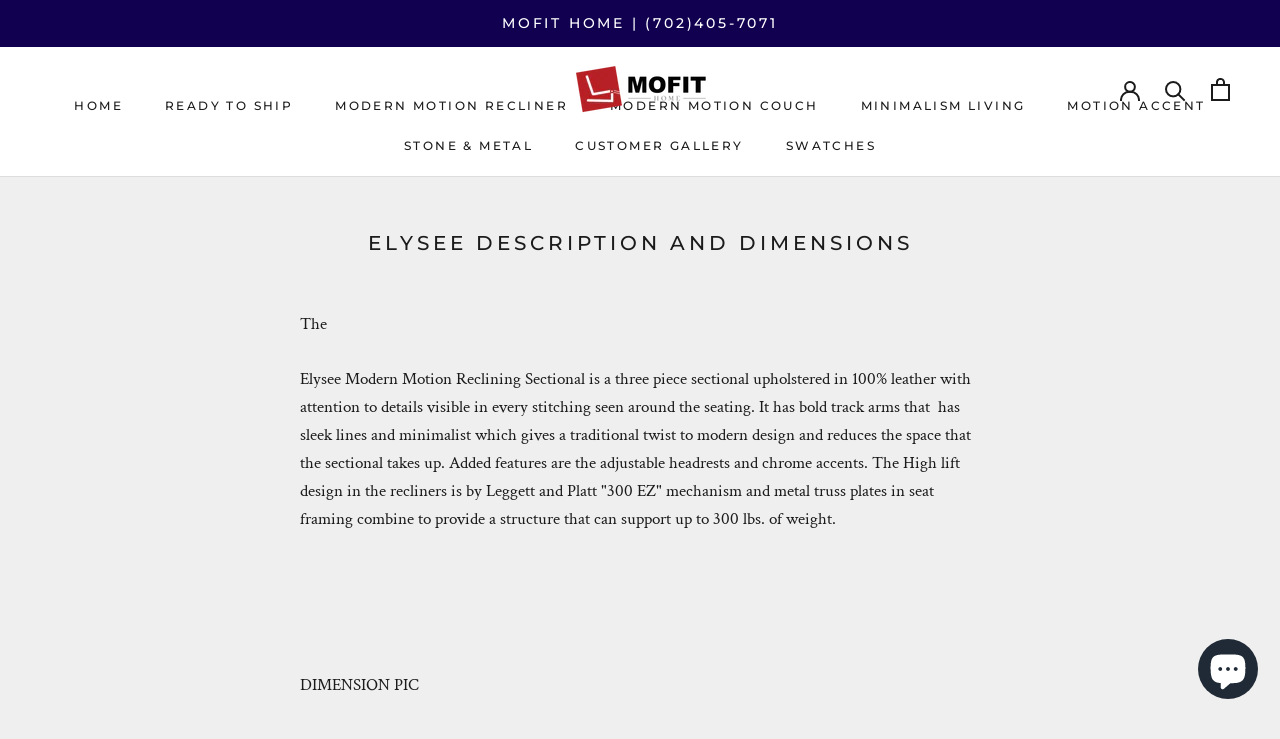

--- FILE ---
content_type: text/javascript
request_url: https://mofithome.com/cdn/shop/t/27/assets/custom.js?v=183944157590872491501653602238
body_size: -674
content:
//# sourceMappingURL=/cdn/shop/t/27/assets/custom.js.map?v=183944157590872491501653602238
